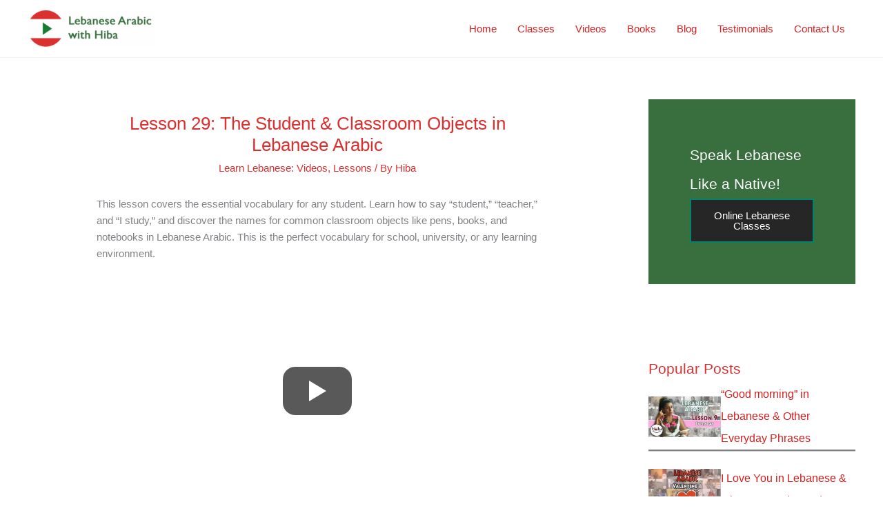

--- FILE ---
content_type: text/css
request_url: https://cdn-dkkfo.nitrocdn.com/ZGPyRGlFyhskcOJmLDIbirdHrGahQEpB/assets/static/optimized/rev-579fc10/lebanese-arabic.com/externalFontFace/nitro-min-noimport-0b7670b0040251047f63917f09ba3569-stylesheet.css
body_size: 268
content:
@font-face{font-family:"Glyphicons Halflings";src:url("https://cdn-dkkfo.nitrocdn.com/ZGPyRGlFyhskcOJmLDIbirdHrGahQEpB/assets/static/source/rev-579fc10/lebanese-arabic.com/wp-content/plugins/content-views-query-and-display-post-page/public/assets/fonts/glyphicons-halflings-regular.woff2") format("woff2");font-display:swap;}

--- FILE ---
content_type: text/css
request_url: https://cdn-dkkfo.nitrocdn.com/ZGPyRGlFyhskcOJmLDIbirdHrGahQEpB/assets/static/optimized/rev-579fc10/lebanese-arabic.com/externalFontFace/nitro-min-noimport-0b7670b0040251047f63917f09ba3569-stylesheet.css
body_size: -48
content:
@font-face{font-family:"Glyphicons Halflings";src:url("https://cdn-dkkfo.nitrocdn.com/ZGPyRGlFyhskcOJmLDIbirdHrGahQEpB/assets/static/source/rev-579fc10/lebanese-arabic.com/wp-content/plugins/content-views-query-and-display-post-page/public/assets/fonts/glyphicons-halflings-regular.woff2") format("woff2");font-display:swap;}